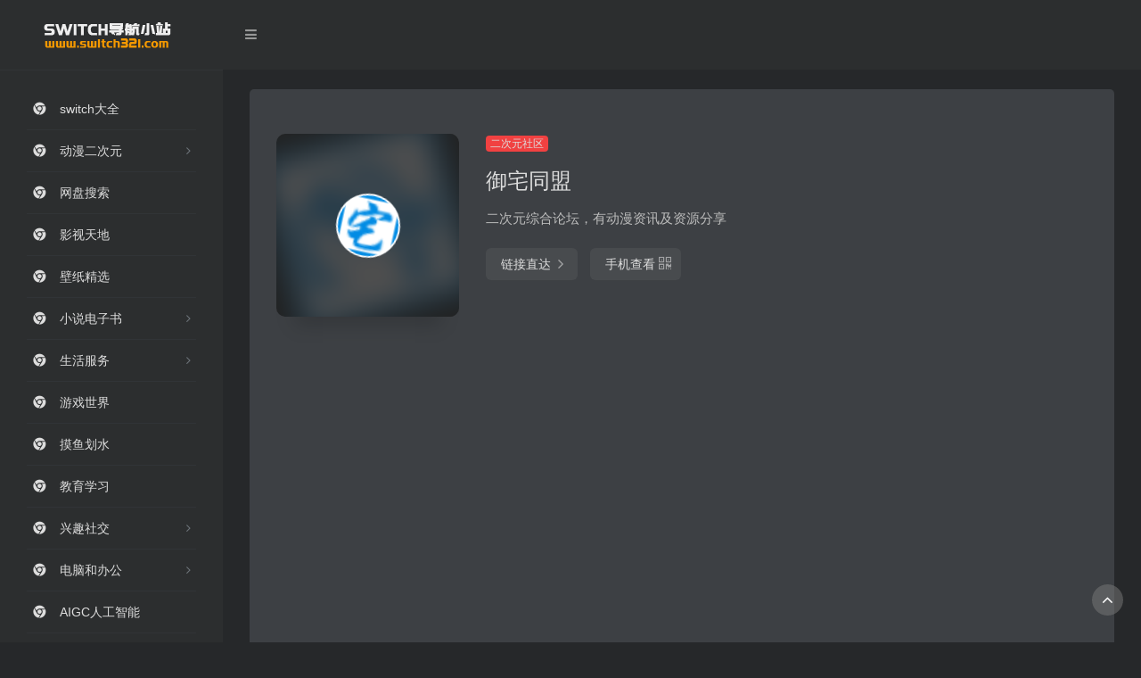

--- FILE ---
content_type: text/html; charset=UTF-8
request_url: https://www.switch321.com/sites/78.html
body_size: 4493
content:
<!DOCTYPE html>
<html lang="zh-CN">
<head>
<meta charset="UTF-8">
<meta name="viewport" content="width=device-width, initial-scale=1.0, minimum-scale=1.0, maximum-scale=1.0, user-scalable=no">
<title>御宅同盟 | SWITCH导航小站</title>
<meta name="theme-color" content="#2C2E2F" />
<meta name="keywords" content="">
<meta name="description" content="">
<meta property="og:type" content="article">
<meta property="og:url" content="https://www.switch321.com">
<meta property="og:title" content="">
<meta property="og:description" content="">
<meta property="og:image" content="https://www.switch321.com/wp-content/themes/WebStack-1.1620/screenshot.jpg">
<meta property="og:site_name" content="">
<link rel="shortcut icon" href="http://www.switch321.com/wp-content/themes/WebStack-1.1620/images/favicon.png">
<link rel="apple-touch-icon" href="http://www.switch321.com/wp-content/themes/WebStack-1.1620/images/app-ico.png">
<link rel='stylesheet' id='font-awesome-css'  href='https://www.switch321.com/wp-content/themes/WebStack-1.1620/css/font-awesome.min.css?ver=1.1620' type='text/css' media='all' />
<link rel='stylesheet' id='bootstrap-css'  href='https://www.switch321.com/wp-content/themes/WebStack-1.1620/css/bootstrap.css?ver=1.1620' type='text/css' media='all' />
<link rel='stylesheet' id='nav-css'  href='https://www.switch321.com/wp-content/themes/WebStack-1.1620/css/nav.css?ver=1.1620' type='text/css' media='all' />
<script type='text/javascript' src='https://www.switch321.com/wp-content/themes/WebStack-1.1620/js/jquery-1.11.1.min.js?ver=1.1620' id='jquery-js'></script>
<link rel="https://api.w.org/" href="https://www.switch321.com/wp-json/" /><meta name="generator" content="Site Kit by Google 1.71.0" /></head> 
 <body class="page-body black">
    <div class="page-container">
      

<div class="sidebar-menu toggle-others fixed">
            <div class="sidebar-menu-inner">
                <header class="logo-env">
                    <!-- logo -->
                    <div class="logo">
                        <a href="https://www.switch321.com" class="logo-expanded">
                            <img src="http://www.switch321.com/wp-content/themes/WebStack-1.1620/images/logo@2x.png" height="40" alt="SWITCH导航小站" />
                        </a>
                        <a href="https://www.switch321.com" class="logo-collapsed">
                            <img src="http://www.switch321.com/wp-content/themes/WebStack-1.1620/images/logo-collapsed@2x.png" height="40" alt="SWITCH导航小站">
                        </a>
                    </div>
                    <div class="mobile-menu-toggle visible-xs">
                        <a href="#" data-toggle="mobile-menu">
                            <i class="fa fa-bars"></i>
                        </a>
                    </div>
                </header>
                <ul id="main-menu" class="main-menu">
                                        <li>
                            <a href="https://www.switch321.com/#switch大全" class="smooth">
                                <i class="fa fa-chrome fa-fw"></i>
                                <span class="title">switch大全</span>
                            </a>
                        </li> 
                                                <li>
                            <a>
                                <i class="fa fa-chrome fa-fw"></i>
                                <span class="title">动漫二次元</span>
                            </a>
                            <ul>
                                
                                <li>
                                    <a href="https://www.switch321.com/#漫画世界" class="smooth">漫画世界</a>
                                </li>
                                
                                <li>
                                    <a href="https://www.switch321.com/#动漫弹幕" class="smooth">动漫弹幕</a>
                                </li>
                                
                                <li>
                                    <a href="https://www.switch321.com/#二次元社区" class="smooth">二次元社区</a>
                                </li>
                                
                                <li>
                                    <a href="https://www.switch321.com/#动漫插画" class="smooth">动漫插画</a>
                                </li>
                                
                                <li>
                                    <a href="https://www.switch321.com/#轻小说" class="smooth">轻小说</a>
                                </li>
                                                            </ul>
                        </li>
                                            <li>
                            <a href="https://www.switch321.com/#网盘搜索" class="smooth">
                                <i class="fa fa-chrome fa-fw"></i>
                                <span class="title">网盘搜索</span>
                            </a>
                        </li> 
                                                <li>
                            <a href="https://www.switch321.com/#影视天地" class="smooth">
                                <i class="fa fa-chrome fa-fw"></i>
                                <span class="title">影视天地</span>
                            </a>
                        </li> 
                                                <li>
                            <a href="https://www.switch321.com/#壁纸精选" class="smooth">
                                <i class="fa fa-chrome fa-fw"></i>
                                <span class="title">壁纸精选</span>
                            </a>
                        </li> 
                                                <li>
                            <a>
                                <i class="fa fa-chrome fa-fw"></i>
                                <span class="title">小说电子书</span>
                            </a>
                            <ul>
                                
                                <li>
                                    <a href="https://www.switch321.com/#电子书" class="smooth">电子书</a>
                                </li>
                                
                                <li>
                                    <a href="https://www.switch321.com/#小说阅读" class="smooth">小说阅读</a>
                                </li>
                                                            </ul>
                        </li>
                                            <li>
                            <a>
                                <i class="fa fa-chrome fa-fw"></i>
                                <span class="title">生活服务</span>
                            </a>
                            <ul>
                                
                                <li>
                                    <a href="https://www.switch321.com/#常用查询" class="smooth">常用查询</a>
                                </li>
                                
                                <li>
                                    <a href="https://www.switch321.com/#购物" class="smooth">购物</a>
                                </li>
                                
                                <li>
                                    <a href="https://www.switch321.com/#邮箱" class="smooth">邮箱</a>
                                </li>
                                
                                <li>
                                    <a href="https://www.switch321.com/#招聘" class="smooth">招聘</a>
                                </li>
                                                            </ul>
                        </li>
                                            <li>
                            <a href="https://www.switch321.com/#游戏世界" class="smooth">
                                <i class="fa fa-chrome fa-fw"></i>
                                <span class="title">游戏世界</span>
                            </a>
                        </li> 
                                                <li>
                            <a href="https://www.switch321.com/#摸鱼划水" class="smooth">
                                <i class="fa fa-chrome fa-fw"></i>
                                <span class="title">摸鱼划水</span>
                            </a>
                        </li> 
                                                <li>
                            <a href="https://www.switch321.com/#教育学习" class="smooth">
                                <i class="fa fa-chrome fa-fw"></i>
                                <span class="title">教育学习</span>
                            </a>
                        </li> 
                                                <li>
                            <a>
                                <i class="fa fa-chrome fa-fw"></i>
                                <span class="title">兴趣社交</span>
                            </a>
                            <ul>
                                
                                <li>
                                    <a href="https://www.switch321.com/#社交群组" class="smooth">社交群组</a>
                                </li>
                                
                                <li>
                                    <a href="https://www.switch321.com/#电子迷" class="smooth">电子迷</a>
                                </li>
                                
                                <li>
                                    <a href="https://www.switch321.com/#基础建设" class="smooth">基础建设</a>
                                </li>
                                                            </ul>
                        </li>
                                            <li>
                            <a>
                                <i class="fa fa-chrome fa-fw"></i>
                                <span class="title">电脑和办公</span>
                            </a>
                            <ul>
                                
                                <li>
                                    <a href="https://www.switch321.com/#电脑技术" class="smooth">电脑技术</a>
                                </li>
                                
                                <li>
                                    <a href="https://www.switch321.com/#平面设计" class="smooth">平面设计</a>
                                </li>
                                
                                <li>
                                    <a href="https://www.switch321.com/#办公工具" class="smooth">办公工具</a>
                                </li>
                                                            </ul>
                        </li>
                                            <li>
                            <a href="https://www.switch321.com/#AIGC人工智能" class="smooth">
                                <i class="fa fa-chrome fa-fw"></i>
                                <span class="title">AIGC人工智能</span>
                            </a>
                        </li> 
                         

                    <li class="submit-tag">
                    <div class="menu"><ul>
<li class="page_item page-item-2"><a href="https://www.switch321.com/sample-page">示例页面</a></li>
</ul></div>
                    </li>
                </ul>
            </div>
        </div><div class="main-content page">
    
<nav class="navbar user-info-navbar" role="navigation">
    <div class="navbar-content">
      <ul class="user-info-menu left-links list-inline list-unstyled">
        <li class="hidden-xs">
            <a href="#" data-toggle="sidebar">
                <i class="fa fa-bars"></i>
            </a>
        </li>
        <!-- 天气 -->
        <li>
          <div id="he-plugin-simple"></div>
          <iframe allowtransparency="true" frameborder="0" width="317" height="28" scrolling="no" src="//tianqi.2345.com/plugin/widget/index.htm?s=3&z=1&t=1&v=0&d=1&bd=0&k=000000&f=808080&ltf=009944&htf=cc0000&q=1&e=1&a=1&c=54511&w=317&h=28&align=left"></iframe>
        </li>
        <!-- 天气 end -->
      </ul>
    </div>
</nav>
    <div class="container">
	    <div class="row mt-5 mt-sm-0">
	    	<div class="col-12 mx-auto">
                <div class="panel panel-default"> 
                    <div class="panel-body my-4 ">
                                            <div class="row">
	    					<div class="col-12 col-sm-4 col-lg-3">
                                                                <div class="siteico">
                                    <div class="blur blur-layer" style="background: transparent url(http://www.switch321.com/wp-content/uploads/2022/04/favicon-10.ico) no-repeat center center;-webkit-background-size: cover;-moz-background-size: cover;-o-background-size: cover;background-size: cover;animation: rotate 30s linear infinite;"></div>
                                    <img class="img-cover" src="http://www.switch321.com/wp-content/uploads/2022/04/favicon-10.ico" alt="御宅同盟" title="御宅同盟">
                                </div>
	    					</div>
	    					<div class="col-12 col-sm-8 col-lg-5 mt-4 mt-md-0">
	    						<div class="site-body p-xl-4">
                                     <a class='btn-cat' href='https://www.switch321.com/favorites/%e4%ba%8c%e6%ac%a1%e5%85%83%e7%a4%be%e5%8c%ba'>二次元社区</a>                                    <div class="site-name h3">御宅同盟</div>
                                    <div class="mt-2">
                                
	    									<p>二次元综合论坛，有动漫资讯及资源分享</p>
                                         	    								<div class="site-go mt-3">
                                        	    								<a style="margin-right: 10px;" href="https://bbs2.acg-moe.com/" title="御宅同盟" target="_blank" class="btn btn-arrow"><span>链接直达<i class="fa fa-angle-right"></i></span></a>
                                                                                <a href="javascript:" class="btn btn-arrow"  data-toggle="tooltip" data-placement="bottom" title="" data-html="true" data-original-title="<img src='//api.qrserver.com/v1/create-qr-code/?size=150x150&margin=10&data=https://bbs2.acg-moe.com/' width='150'>"><span>手机查看<i class="fa fa-qrcode"></i></span></a>
	    								</div>
	    							</div>

	    						</div>
	    					</div>
                            <div class="col-12 col-sm-12 col-lg-4 mt-4 mt-lg-0">
                                
                                <div class="ad ad-right"><script async src="https://pagead2.googlesyndication.com/pagead/js/adsbygoogle.js?client=ca-pub-0754633738777500"
     crossorigin="anonymous"></script>
<!-- switch321 -->
<ins class="adsbygoogle"
     style="display:block"
     data-ad-client="ca-pub-0754633738777500"
     data-ad-slot="3127214843"
     data-ad-format="auto"
     data-full-width-responsive="true"></ins>
<script>
     (adsbygoogle = window.adsbygoogle || []).push({});
</script></div>                                
                            </div>
                        </div>
                        <div class="mt-4 pt-4 border-top">
                            二次元综合论坛，有动漫资讯及资源分享
                        </div>
                                        </div>
                                        </div>

                <h4 class="text-gray mt-4"><i class="icon-io-tag" style="margin-right: 27px;" id="相关导航"></i>相关导航</h4>
                <div class="row" style="margin-bottom: 8.5rem;"> 
                                                    <div class="xe-card col-sm-6 col-md-4 ">
                                
                        <a href="https://www.switch321.com/sites/82.html" target="_blank" class="xe-widget xe-conversations box2 label-info" data-toggle="tooltip" data-placement="bottom"  title="https://stage1st.com/2b/">
                <div class="xe-comment-entry">
                    <div class="xe-user-img">
                                                <img class="img-circle lazy" src="http://www.switch321.com/wp-content/uploads/2022/04/捕获14.jpg" onerror="javascript:this.src='https://www.switch321.com/wp-content/themes/WebStack-1.1620/images/favicon.png'" width="40">
                                            </div>
                    <div class="xe-comment">
                        <div class="xe-user-name overflowClip_1">
                            <strong>stage1游戏动漫论坛</strong>
                        </div>
                        <p class="overflowClip_1">简称S1，号称华语第三大论坛，事实上也差不多，在动漫、游戏、灌水方面讨论热度、深度名列前茅，推荐！</p>
                    </div>
                </div>
            </a>
            
                                </div>
                                                            <div class="xe-card col-sm-6 col-md-4 ">
                                
                        <a href="https://www.switch321.com/sites/398.html" target="_blank" class="xe-widget xe-conversations box2 label-info" data-toggle="tooltip" data-placement="bottom"  title="https://bbs.78dm.net/">
                <div class="xe-comment-entry">
                    <div class="xe-user-img">
                                                <img class="img-circle lazy" src="http://www.switch321.com/wp-content/uploads/2022/04/favicon-117.ico" onerror="javascript:this.src='https://www.switch321.com/wp-content/themes/WebStack-1.1620/images/favicon.png'" width="40">
                                            </div>
                    <div class="xe-comment">
                        <div class="xe-user-name overflowClip_1">
                            <strong>78动漫模型论坛</strong>
                        </div>
                        <p class="overflowClip_1">动漫周边模型玩具DIY、购买交流社区</p>
                    </div>
                </div>
            </a>
            
                                </div>
                                                            <div class="xe-card col-sm-6 col-md-4 ">
                                
                        <a href="https://www.switch321.com/sites/80.html" target="_blank" class="xe-widget xe-conversations box2 label-info" data-toggle="tooltip" data-placement="bottom"  title="https://www.comicat.org/">
                <div class="xe-comment-entry">
                    <div class="xe-user-img">
                                                <img class="img-circle lazy" src="https://www.switch321.com/wp-content/uploads/2025/10/comicat3.ico" onerror="javascript:this.src='https://www.switch321.com/wp-content/themes/WebStack-1.1620/images/favicon.png'" width="40">
                                            </div>
                    <div class="xe-comment">
                        <div class="xe-user-name overflowClip_1">
                            <strong>漫猫动漫</strong>
                        </div>
                        <p class="overflowClip_1">动画、音乐资源整合站，更新及时，需要手动嵌入第三方辅助脚本（很简单的），才能方便的下载磁链、种子。</p>
                    </div>
                </div>
            </a>
            
                                </div>
                                                            <div class="xe-card col-sm-6 col-md-4 ">
                                
                        <a href="https://www.switch321.com/sites/443.html" target="_blank" class="xe-widget xe-conversations box2 label-info" data-toggle="tooltip" data-placement="bottom"  title="https://bcy.net/">
                <div class="xe-comment-entry">
                    <div class="xe-user-img">
                                                <img class="img-circle lazy" src="http://www.switch321.com/wp-content/uploads/2022/04/favicon-131.ico" onerror="javascript:this.src='https://www.switch321.com/wp-content/themes/WebStack-1.1620/images/favicon.png'" width="40">
                                            </div>
                    <div class="xe-comment">
                        <div class="xe-user-name overflowClip_1">
                            <strong>半次元</strong>
                        </div>
                        <p class="overflowClip_1">二次元爱好者社区</p>
                    </div>
                </div>
            </a>
            
                                </div>
                                                            <div class="xe-card col-sm-6 col-md-4 ">
                                
                        <a href="https://www.switch321.com/sites/86.html" target="_blank" class="xe-widget xe-conversations box2 label-info" data-toggle="tooltip" data-placement="bottom"  title="http://www.otomedream.com/">
                <div class="xe-comment-entry">
                    <div class="xe-user-img">
                                                <img class="img-circle lazy" src="http://www.switch321.com/wp-content/uploads/2022/04/favicon-13.ico" onerror="javascript:this.src='https://www.switch321.com/wp-content/themes/WebStack-1.1620/images/favicon.png'" width="40">
                                            </div>
                    <div class="xe-comment">
                        <div class="xe-user-name overflowClip_1">
                            <strong>翼の夢</strong>
                        </div>
                        <p class="overflowClip_1">动漫、少女漫画、乙女游戏交流社区</p>
                    </div>
                </div>
            </a>
            
                                </div>
                                                            <div class="xe-card col-sm-6 col-md-4 ">
                                
                        <a href="https://www.switch321.com/sites/377.html" target="_blank" class="xe-widget xe-conversations box2 label-info" data-toggle="tooltip" data-placement="bottom"  title="https://www.tsdm39.net/">
                <div class="xe-comment-entry">
                    <div class="xe-user-img">
                                                <img class="img-circle lazy" src="http://www.switch321.com/wp-content/uploads/2022/04/favicon-107.ico" onerror="javascript:this.src='https://www.switch321.com/wp-content/themes/WebStack-1.1620/images/favicon.png'" width="40">
                                            </div>
                    <div class="xe-comment">
                        <div class="xe-user-name overflowClip_1">
                            <strong>天使动漫</strong>
                        </div>
                        <p class="overflowClip_1">轻松聊动漫的社区</p>
                    </div>
                </div>
            </a>
            
                                </div>
                                            </div>
                <br /> 

	    	</div>
        
        <div class="ad ad-footer"><script async src="https://pagead2.googlesyndication.com/pagead/js/adsbygoogle.js?client=ca-pub-0754633738777500"
     crossorigin="anonymous"></script>
<!-- switch321dibu -->
<ins class="adsbygoogle"
     style="display:block"
     data-ad-client="ca-pub-0754633738777500"
     data-ad-slot="1075766570"
     data-ad-format="auto"
     data-full-width-responsive="true"></ins>
<script>
     (adsbygoogle = window.adsbygoogle || []).push({});
</script></div>        
        </div>
        
    </div>
            <footer class="main-footer sticky footer-type-1">
                <div class="go-up">
                    <a href="#" rel="go-top">
                        <i class="fa fa-angle-up"></i>
                    </a>
                </div>
                <div class="footer-inner">
                    <div class="footer-text">
                        Copyright © 2026 SWITCH导航小站 &nbsp;www.switch321.com&nbsp;<a href="https://beian.miit.gov.cn/" target="_blank">冀ICP备2022003411号-2</a>                        &nbsp;&nbsp;&nbsp;&nbsp;&nbsp;&nbsp;&nbsp;&nbsp;Design by <a href="http://webstack.cc" target="_blank"><strong>Webstack</strong></a>&nbsp;&nbsp;Modify by <a href="https://www.iotheme.cn" target="_blank"><strong>一为</strong></a>
<script>
var _hmt = _hmt || [];
(function() {
  var hm = document.createElement("script");
  hm.src = "https://hm.baidu.com/hm.js?264badaa610d447f6dd86433881361f4";
  var s = document.getElementsByTagName("script")[0]; 
  s.parentNode.insertBefore(hm, s);
})();
</script>
                    </div>
                </div>
            </footer>
        </div>
    </div>
<script type='text/javascript' src='https://www.switch321.com/wp-content/themes/WebStack-1.1620/js/bootstrap.min.js?ver=1.1620' id='bootstrap-js'></script>
<script type='text/javascript' src='https://www.switch321.com/wp-content/themes/WebStack-1.1620/js/TweenMax.min.js?ver=1.1620' id='TweenMax-js'></script>
<script type='text/javascript' id='appjs-js-extra'>
/* <![CDATA[ */
var theme = {"ajaxurl":"https:\/\/www.switch321.com\/wp-admin\/admin-ajax.php","addico":"https:\/\/www.switch321.com\/wp-content\/themes\/WebStack-1.1620\/images\/add.png","version":"1.1620"};
/* ]]> */
</script>
<script type='text/javascript' src='https://www.switch321.com/wp-content/themes/WebStack-1.1620/js/app.js?ver=1.1620' id='appjs-js'></script>
<script type='text/javascript' src='https://www.switch321.com/wp-includes/js/comment-reply.min.js?ver=5.5.17' id='comment-reply-js'></script>
<!-- 自定义代码 -->
<!-- end 自定义代码 -->
</body>
</html>

--- FILE ---
content_type: text/html; charset=utf-8
request_url: https://www.google.com/recaptcha/api2/aframe
body_size: 267
content:
<!DOCTYPE HTML><html><head><meta http-equiv="content-type" content="text/html; charset=UTF-8"></head><body><script nonce="Zu5JzAjexMB176zkKcocUw">/** Anti-fraud and anti-abuse applications only. See google.com/recaptcha */ try{var clients={'sodar':'https://pagead2.googlesyndication.com/pagead/sodar?'};window.addEventListener("message",function(a){try{if(a.source===window.parent){var b=JSON.parse(a.data);var c=clients[b['id']];if(c){var d=document.createElement('img');d.src=c+b['params']+'&rc='+(localStorage.getItem("rc::a")?sessionStorage.getItem("rc::b"):"");window.document.body.appendChild(d);sessionStorage.setItem("rc::e",parseInt(sessionStorage.getItem("rc::e")||0)+1);localStorage.setItem("rc::h",'1769033019637');}}}catch(b){}});window.parent.postMessage("_grecaptcha_ready", "*");}catch(b){}</script></body></html>

--- FILE ---
content_type: text/css
request_url: https://www.switch321.com/wp-content/themes/WebStack-1.1620/css/nav.css?ver=1.1620
body_size: 7710
content:
/*
 * Theme Name:WebStack
 * Theme URI:https://www.iotheme.cn/
 */
body{background-color:#f9f9f9}a{color:#282828;outline:0 !important}p{color:#878888}html,body{height:100%;margin:0;padding:0;border:0}
a:hover,a:focus{color:#232323;text-decoration:none}
.box2{height:72px;border-radius:4px;padding:0px 30px 0px 30px;background-color:#fff;border-radius:4px;border:1px solid #e4ecf3;-webkit-transition:all 0.3s ease;-moz-transition:all 0.3s ease;-o-transition:all 0.3s ease;transition:all 0.3s ease}
.box2:hover{transform:translateY(-6px);-webkit-transform:translateY(-6px);-moz-transform:translateY(-6px);box-shadow:0 26px 40px -24px rgba(0,36,100,.3);-webkit-box-shadow:0 26px 40px -24px rgba(0,36,100,.3);-moz-box-shadow:0 26px 40px -24px rgba(0,36,100,.3);-webkit-transition:all 0.3s ease;-moz-transition:all 0.3s ease;-o-transition:all 0.3s ease;transition:all 0.3s ease}
.ps-container .ps-scrollbar-x-rail{position:absolute;bottom:3px;height:5px;zoom:1;filter:alpha(opacity=0);-webkit-opacity:0;-moz-opacity:0;opacity:0;-webkit-transition:background-color .2s linear,opacity .2s linear;-moz-transition:background-color .2s linear,opacity .2s linear;-o-transition:background-color .2s linear,opacity .2s linear;transition:background-color .2s linear,opacity .2s linear}
.ps-container:hover .ps-scrollbar-x-rail,.ps-container.hover .ps-scrollbar-x-rail{zoom:1;filter:alpha(opacity=60);-webkit-opacity:.6;-moz-opacity:.6;opacity:.6}
.ps-container .ps-scrollbar-x-rail:hover,.ps-container .ps-scrollbar-x-rail.hover{background-color:rgba(255,255,255,.5)}
.ps-container .ps-scrollbar-x-rail.in-scrolling{background-color:rgba(255,255,255,.9)}
.ps-container .ps-scrollbar-y-rail{position:absolute;right:2px;width:5px;zoom:1;filter:alpha(opacity=0);-webkit-opacity:0;-moz-opacity:0;opacity:0;-webkit-transition:background-color .2s linear,opacity .2s linear;-moz-transition:background-color .2s linear,opacity .2s linear;-o-transition:background-color .2s linear,opacity .2s linear;transition:background-color .2s linear,opacity .2s linear}
.ps-container:hover .ps-scrollbar-y-rail,.ps-container.hover .ps-scrollbar-y-rail{zoom:1;filter:alpha(opacity=60);-webkit-opacity:.6;-moz-opacity:.6;opacity:.6}
.ps-container .ps-scrollbar-y-rail:hover,.ps-container .ps-scrollbar-y-rail.hover{background-color:rgba(255,255,255,.5)}
.ps-container .ps-scrollbar-y-rail.in-scrolling{background-color:#eee;zoom:1;filter:alpha(opacity=90);-webkit-opacity:.9;-moz-opacity:.9;opacity:.9}
.ps-container .ps-scrollbar-x{position:absolute;bottom:0;height:5px;background-color:#aaa;-o-transition:background-color .2s linear;-webkit-transition:background-color .2s linear;-moz-transition:background-color .2s linear;transition:background-color .2s linear}
.ps-container.ie6 .ps-scrollbar-x{font-size:0}.ps-container .ps-scrollbar-x-rail:hover .ps-scrollbar-x,.ps-container .ps-scrollbar-x-rail.hover .ps-scrollbar-x{background-color:#999}
.ps-container .ps-scrollbar-y{position:absolute;right:0;width:5px;background-color:#aaa;-webkit-transition:background-color .2s linear;-moz-transition:background-color .2s linear;-o-transition:background-color .2s linear;transition:background-color .2s linear}
.ps-container.ie6 .ps-scrollbar-y{font-size:0}.ps-container .ps-scrollbar-y-rail:hover .ps-scrollbar-y,.ps-container .ps-scrollbar-y-rail.hover .ps-scrollbar-y{background-color:#fafafa}
.ps-container.ie .ps-scrollbar-x,.ps-container.ie .ps-scrollbar-y{visibility:hidden}
.ps-container.ie:hover .ps-scrollbar-x,.ps-container.ie:hover .ps-scrollbar-y,.ps-container.ie.hover .ps-scrollbar-x,.ps-container.ie.hover .ps-scrollbar-y{visibility:visible}
.xe-comment-entry img{float:left;display:block;background:rgba(136,136,136,.15);margin-right:10px}
.xe-comment p{margin-bottom:0px}
.overflowClip_1{overflow:hidden;-o-text-overflow:ellipsis;text-overflow:ellipsis;word-break:break-all;display:-webkit-box!important;-webkit-line-clamp:1;-webkit-box-orient:vertical}
.overflowClip_2{overflow:hidden;-o-text-overflow:ellipsis;text-overflow:ellipsis;word-break:break-all;display:-webkit-box!important;-webkit-line-clamp:2;-webkit-box-orient:vertical}
.overflowClip_1{overflow:hidden;text-overflow:ellipsis;white-space:nowrap;display:block!important}
.submit-tag{margin-top:50px}
.xe-card{position:relative;height:72px;margin:20px 0 0 0}
.xe-widget{position:relative}
.xe-widget.xe-conversations{position:absolute;background:#fff;margin-bottom:0px;padding:15px;left:0;right:0;margin:0 15px}
.transall,.sidebar-menu .main-menu a,.navbar.horizontal-menu .navbar-inner .navbar-brand a[data-toggle=settings-pane],.navbar.horizontal-menu .navbar-inner .navbar-brand a[data-toggle=settings-pane] i,.user-info-navbar .user-info-menu>li>a,.footer-sticked-chat .chat-conversations>li .chat-user,.footer-sticked-chat .chat-conversations>li.open .conversation-window,.footer-sticked-chat .chat-conversations>li.browse-more .other-conversations-list li a span,.breadcrumb.auto-hidden li a,.icon-collection .fontawesome-icon-list .fa-hover .icon-str>i,.icon-collection .fontawesome-icon-list .fa-hover .icon-str>span{-webkit-transition:all 220ms ease-in-out;-moz-transition:all 220ms ease-in-out;-o-transition:all 220ms ease-in-out;transition:all 220ms ease-in-out}
.clearfix:before,.clearfix:after,.page-container .main-content .page-title:before,.page-container .main-content .page-title:after,.sidebar-menu .logo-env:before,.sidebar-menu .logo-env:after,.navbar.horizontal-menu .navbar-inner:before,.navbar.horizontal-menu .navbar-inner:after,footer.main-footer .footer-inner:before,footer.main-footer .footer-inner:after,.user-info-navbar .user-info-menu>li .dropdown-menu>.external a:before,.user-info-navbar .user-info-menu>li .dropdown-menu>.external a:after,#chat .chat-conversation .conversation-body>li:before,#chat .chat-conversation .conversation-body>li:after,.panel .panel-heading:before,.panel .panel-heading:after,.breadcrumb.auto-hidden:before,.breadcrumb.auto-hidden:after,.dataTables_wrapper .dataTables_length:before,.dataTables_wrapper .dataTables_length:after,.dataTables_wrapper .dataTables_filter:before,.dataTables_wrapper .dataTables_filter:after,.dataTables_wrapper .DTTT_container:before,.dataTables_wrapper .DTTT_container:after,.skin-color-palette:before,.skin-color-palette:after,.icon-collection .fontawesome-icon-list:before,.icon-collection .fontawesome-icon-list:after,.icon-collection .fontawesome-icon-list .fa-hover .icon-str:before,.icon-collection .fontawesome-icon-list .fa-hover .icon-str:after,.highlights li:before,.highlights li:after,.navbar.horizontal-menu .navbar-inner>.nav>li .dropdown-menu>.external a:before,.navbar.horizontal-menu .navbar-inner>.nav>li .dropdown-menu>.external a:after{content:" ";display:table}
.clearfix:after,.page-container .main-content .page-title:after,.sidebar-menu .logo-env:after,.navbar.horizontal-menu .navbar-inner:after,footer.main-footer .footer-inner:after,.user-info-navbar .user-info-menu>li .dropdown-menu>.external a:after,#chat .chat-conversation .conversation-body>li:after,.panel .panel-heading:after,.breadcrumb.auto-hidden:after,.dataTables_wrapper .dataTables_length:after,.dataTables_wrapper .dataTables_filter:after,.dataTables_wrapper .DTTT_container:after,.skin-color-palette:after,.icon-collection .fontawesome-icon-list:after,.icon-collection .fontawesome-icon-list .fa-hover .icon-str:after,.highlights li:after,.navbar.horizontal-menu .navbar-inner>.nav>li .dropdown-menu>.external a:after{clear:both}
.page-container .main-content{display:table-cell;position:relative;z-index:1;padding:30px;padding-bottom:0;vertical-align:top;word-break:break-word;width:100%;-webkit-transition:opacity 100ms ease-in-out;-moz-transition:opacity 100ms ease-in-out;-o-transition:opacity 100ms ease-in-out;transition:opacity 100ms ease-in-out}
.page-container{display:table;width:100%;height:100%;vertical-align:top;border-collapse:collapse;border-spacing:0;table-layout:fixed}
.page-container .main-content:hover{z-index:15}
.page .panel p,.page .comments-area p{font-size:15px;line-height:1.8}
.sidebar-menu{display:table-cell;position:relative;width:250px;background:#2c2e2f;z-index:1}
.sidebar-menu .logo-env{padding:19px 30px;border-bottom:1px solid #313437}
.sidebar-menu .logo-env .logo{float:left}
.sidebar-menu .logo-env .logo .logo-collapsed{display:none}
.sidebar-menu .main-menu{padding:0 30px;margin-top:20px;margin-bottom:20px;list-style:none}
.navbar.horizontal-menu .navbar-inner>.nav.navbar-mobile{display:none}
.navbar .navbar-content{position:absolute;background:#fff;width:100%;box-shadow:0 5px 20px rgba(0,0,0,.05);padding-bottom:1px}
@media screen and (max-width:767px){.sidebar-menu .main-menu{margin-top:10px;margin-bottom:10px}
}
footer.main-footer .go-up{width:45px;float:right;position:fixed;right:10px;bottom:30px;z-index:10;margin:0;padding:0;list-style:none}
footer.main-footer .go-up a{display:inline-block;width:35px;height:35px;text-align:center;border-radius:50%;background:rgba(123,123,123,.50);color:#fff;font-size:20px;line-height:35px;padding:0}
footer.main-footer .go-up a:hover{background-color:rgba(44,46,47,.1)}footer.main-footer.footer-type-2{background-color:#252729;border-top:0;color:#fff}
.sidebar-menu .main-menu li.active>a{color:#fff}.sidebar-menu .main-menu li.has-sub>a:before{position:relative;display:inline-block;font-family:FontAwesome;content:'\f107';float:right;color:#6d747a;margin-left:10px;-webkit-transform:rotate(-90deg);-moz-transform:rotate(-90deg);-o-transform:rotate(-90deg);-ms-transform:rotate(-90deg);transform:rotate(-90deg);-webkit-transition:all 150ms ease-in-out;-moz-transition:all 150ms ease-in-out;-o-transition:all 150ms ease-in-out;transition:all 150ms ease-in-out}
.sidebar-menu .main-menu li.has-sub.opened>a:before,.sidebar-menu .main-menu li.has-sub.expanded>a:before{-webkit-transform:rotate(0);-moz-transform:rotate(0);-o-transform:rotate(0);-ms-transform:rotate(0);transform:rotate(0)}
.sidebar-menu .main-menu a{color:#979898;text-decoration:none;display:block;padding:13px 5px;border-bottom:1px solid #313437}
.sidebar-menu .main-menu a>i{display:inline-block;margin-right:10px}
.sidebar-menu .main-menu a>i+span{padding-right:10px}
.sidebar-menu .main-menu a>span{display:inline-block}
.sidebar-menu .main-menu a:hover{color:#fff}
.sidebar-menu.fixed{height:100%}
.sidebar-menu.fixed .sidebar-menu-inner{position:fixed;left:0;top:0;bottom:0;width:inherit;overflow:hidden}
.sidebar-menu .main-menu ul{display:none;margin:0;padding:0;overflow:hidden;list-style:none}
.sidebar-menu .main-menu ul li{position:relative}
@media screen and (min-width:768px){.sidebar-menu .main-menu ul li.is-hidden{left:-20px;zoom:1;filter:alpha(opacity=0);-webkit-opacity:0;-moz-opacity:0;opacity:0}
}.sidebar-menu .main-menu ul li.is-shown{left:0;zoom:1;filter:alpha(opacity=100);-webkit-opacity:1;-moz-opacity:1;opacity:1;-webkit-transition:all 200ms ease-in-out;-moz-transition:all 200ms ease-in-out;-o-transition:all 200ms ease-in-out;transition:all 200ms ease-in-out}
.sidebar-menu .main-menu ul li.is-shown+.is-shown{-webkit-transition-delay:80ms;-moz-transition-delay:80ms;-o-transition-delay:80ms;transition-delay:80ms}
.sidebar-menu .main-menu ul li.is-shown+.is-shown+.is-shown{-webkit-transition-delay:120ms;-moz-transition-delay:120ms;-o-transition-delay:120ms;transition-delay:120ms}
.sidebar-menu .main-menu ul li.is-shown+.is-shown+.is-shown+.is-shown{-webkit-transition-delay:160ms;-moz-transition-delay:160ms;-o-transition-delay:160ms;transition-delay:160ms}
.sidebar-menu .main-menu ul li.is-shown+.is-shown+.is-shown+.is-shown+.is-shown{-webkit-transition-delay:200ms;-moz-transition-delay:200ms;-o-transition-delay:200ms;transition-delay:200ms}
.sidebar-menu .main-menu ul li.is-shown+.is-shown+.is-shown+.is-shown+.is-shown+.is-shown{-webkit-transition-delay:240ms;-moz-transition-delay:240ms;-o-transition-delay:240ms;transition-delay:240ms}
.sidebar-menu .main-menu ul li.is-shown+.is-shown+.is-shown+.is-shown+.is-shown+.is-shown+.is-shown{-webkit-transition-delay:280ms;-moz-transition-delay:280ms;-o-transition-delay:280ms;transition-delay:280ms}
.sidebar-menu .main-menu ul li.is-shown+.is-shown+.is-shown+.is-shown+.is-shown+.is-shown+.is-shown+.is-shown{-webkit-transition-delay:320ms;-moz-transition-delay:320ms;-o-transition-delay:320ms;transition-delay:320ms}
.sidebar-menu .main-menu ul li.is-shown+.is-shown+.is-shown+.is-shown+.is-shown+.is-shown+.is-shown+.is-shown+.is-shown{-webkit-transition-delay:360ms;-moz-transition-delay:360ms;-o-transition-delay:360ms;transition-delay:360ms}
.sidebar-menu .main-menu ul li.is-shown+.is-shown+.is-shown+.is-shown+.is-shown+.is-shown+.is-shown+.is-shown+.is-shown+.is-shown{-webkit-transition-delay:400ms;-moz-transition-delay:400ms;-o-transition-delay:400ms;transition-delay:400ms}
.sidebar-menu .main-menu ul li.is-shown+.is-shown+.is-shown+.is-shown+.is-shown+.is-shown+.is-shown+.is-shown+.is-shown+.is-shown+.is-shown{-webkit-transition-delay:440ms;-moz-transition-delay:440ms;-o-transition-delay:440ms;transition-delay:440ms}
.sidebar-menu .main-menu ul li.hidden-item{visibility:hidden;zoom:1;filter:alpha(opacity=0);-webkit-opacity:0;-moz-opacity:0;opacity:0;-webkit-transition:all 250ms ease-in-out;-moz-transition:all 250ms ease-in-out;-o-transition:all 250ms ease-in-out;transition:all 250ms ease-in-out}
.sidebar-menu .main-menu ul li a{padding-left:35px}.sidebar-menu .main-menu ul li ul li a{padding-left:60px}
.sidebar-menu .main-menu ul li ul li ul li a{padding-left:85px}.sidebar-menu .main-menu ul li ul li ul li ul li a{padding-left:110px}
@media screen and (min-width:768px){.sidebar-menu.collapsed{width:80px;z-index:10;overflow:visible}
.sidebar-menu.collapsed .hidden-collapsed{display:none !important}
.sidebar-menu.collapsed+.main-content .user-info-navbar .user-info-menu a[data-toggle=sidebar]{color:#606161}
.sidebar-menu.collapsed+.main-content .main-footer{left:80px}
.sidebar-menu.collapsed .sidebar-menu-inner{overflow:visible;position:fixed}
.sidebar-menu.collapsed .logo-env{padding:19px 0}
.sidebar-menu.collapsed .logo-env .logo-collapsed{display:block;text-align:center}
.sidebar-menu.collapsed .logo-env .logo-collapsed img{display:inline-block}
.sidebar-menu.collapsed .logo-env .logo-expanded,.sidebar-menu.collapsed .logo-env .settings-icon{display:none}
.sidebar-menu.collapsed .logo-env .logo{float:none}
.sidebar-menu.collapsed .main-menu{padding-left:0;padding-right:0}
.sidebar-menu.collapsed .main-menu>li{text-align:center;position:relative}
.sidebar-menu.collapsed .main-menu>li.active,.sidebar-menu.collapsed .main-menu>li li.active{background-color:#252627}
.sidebar-menu.collapsed .main-menu>li>a>i{margin-right:0;font-size:20px}
.sidebar-menu.collapsed .main-menu>li>a>span{display:none}
.sidebar-menu.collapsed .main-menu>li>a>span.label{display:block;position:absolute;right:0;top:0}
.sidebar-menu.collapsed .main-menu>li.has-sub>a:before{display:none}.sidebar-menu.collapsed .main-menu>li.opened>ul{display:none}
.sidebar-menu.collapsed .main-menu>li>ul{position:absolute;background:#2c2e2f;width:250px;top:0;left:100%;text-align:left}
.page-body.right-sidebar .sidebar-menu.collapsed .main-menu>li>ul{left:auto;right:100%}
.sidebar-menu.collapsed .main-menu>li>ul>li>a{padding-left:20px}.sidebar-menu.collapsed .main-menu>li>ul>li>ul>li>a{padding-left:35px}
.sidebar-menu.collapsed .main-menu>li>ul>li>ul>li>ul>li>a{padding-left:50px}.sidebar-menu.collapsed .main-menu>li>ul>li>ul>li>ul>li>ul>li>a{padding-left:65px}
.sidebar-menu.collapsed .main-menu>li>ul>li>ul>li>ul>li>ul>li>ul>li>a{padding-left:80px}
.sidebar-menu.collapsed .main-menu>li>ul li.has-sub>a:before{margin-right:10px}.sidebar-menu.collapsed .main-menu>li:hover>ul{display:block}
.navbar.horizontal-menu .navbar-inner .navbar-nav.click-to-expand .has-sub:hover>a:before{-webkit-transform:rotate(0);-moz-transform:rotate(0);-o-transform:rotate(0);-ms-transform:rotate(0);transform:rotate(0)}
.navbar.horizontal-menu .navbar-inner .navbar-nav.click-to-expand .has-sub.expanded>a:before{-webkit-transform:rotate(90deg);-moz-transform:rotate(90deg);-o-transform:rotate(90deg);-ms-transform:rotate(90deg);transform:rotate(90deg)}
.navbar.horizontal-menu .navbar-inner .navbar-nav ul>li.has-sub>a:before{content:'\f105';font-family:FontAwesome;display:block;float:right;color:#979898;position:relative;margin-left:10px;line-height:1.3;-webkit-transform-origin:center center;-moz-transform-origin:center center;-o-transform-origin:center center;-ms-transform-origin:center center;transform-origin:center center}
.navbar.horizontal-menu .navbar-inner .navbar-nav ul>li.has-sub:hover>a:before,.navbar.horizontal-menu .navbar-inner .navbar-nav ul>li.has-sub.expanded>a:before{-webkit-transform:rotate(90deg);-moz-transform:rotate(90deg);-o-transform:rotate(90deg);-ms-transform:rotate(90deg);transform:rotate(90deg)}
.navbar.horizontal-menu .navbar-inner>.nav.navbar-mobile{display:block;float:right;padding-right:20px}
.navbar.horizontal-menu .navbar-inner>.nav.navbar-mobile a{position:relative;display:inline-block;color:#979898;line-height:1;margin-left:20px}
.navbar.horizontal-menu .navbar-inner>.nav.navbar-mobile a i{line-height:1;font-size:18px;position:relative;top:1px}
.navbar.horizontal-menu .navbar-inner>.nav.navbar-mobile a:hover,.navbar.horizontal-menu .navbar-inner>.nav.navbar-mobile a:active,.navbar.horizontal-menu .navbar-inner>.nav.navbar-mobile a:focus{color:#fff}
.navbar.horizontal-menu .navbar-inner>.nav.navbar-mobile a .badge{position:absolute;right:-3px;top:-8px;font-size:8px;padding:1px 2px;min-width:14px}
}
.navbar.horizontal-menu.click-to-expand .has-sub:hover>a:before{-webkit-transform:rotate(0) !important;-moz-transform:rotate(0) !important;-o-transform:rotate(0) !important;-ms-transform:rotate(0) !important;transform:rotate(0) !important}
.navbar.horizontal-menu.click-to-expand .has-sub.expanded>a:before{-webkit-transform:rotate(90deg) !important;-moz-transform:rotate(90deg) !important;-o-transform:rotate(90deg) !important;-ms-transform:rotate(90deg) !important;transform:rotate(90deg) !important}
footer.main-footer{padding:20px 30px;border-top:1px solid #ddd;font-size:12px;margin-left:-30px;margin-right:-30px;margin-top:0px;background-color:#f9f9f9}
footer.main-footer:before,footer.main-footer:after{content:" ";display:table}
footer.main-footer:after{clear:both}
footer.main-footer:before,footer.main-footer:after{content:" ";display:table}
footer.main-footer:after{clear:both}
.user-info-navbar{background-color:#fff;min-height:0;border:0;padding:0;margin:-30px;margin-bottom:30px}
.user-info-navbar .user-info-menu{margin:0}
.user-info-navbar .user-info-menu.left-links{float:left}
.user-info-navbar .user-info-menu li{line-height:1;display:table-cell;text-align:center;vertical-align:middle}
.user-info-navbar .user-info-menu li a{line-height:1}
.user-info-navbar .user-info-menu>li>a{display:block;padding:18px 10px;color:#979898;text-decoration:none}
.user-info-navbar .user-info-menu>li>a i{font-size:15px;line-height:1}
.user-info-navbar .user-info-menu>li>a:hover{color:#606161}
.user-info-navbar .user-info-menu>li a[data-toggle=sidebar]{padding:31px 10px;padding-left:20px}
@media screen and (max-width:767px){.page-container{display:block}
.page-container .sidebar-menu,.page-container .main-content{display:block;width:100%;height:auto;position:absolute;top:50px}
.page-container .sidebar-menu{position:fixed;z-index:999;top:0px}
.page-container .sidebar-menu .sidebar-menu-inner{position:relative}
.page-container .sidebar-menu .sidebar-menu-inner .logo-env,.page-container .sidebar-menu .sidebar-menu-inner .main-menu{padding-left:20px;padding-right:20px}
.page-container .sidebar-menu .sidebar-menu-inner .logo-env{margin-bottom:0;padding-top:10px;padding-bottom:10px}
.page-container .sidebar-menu .sidebar-menu-inner .logo-env .mobile-menu-toggle{float:right}
.page-container .sidebar-menu .sidebar-menu-inner .logo-env .mobile-menu-toggle a{position:relative;display:inline-block;color:#979898;line-height:1;margin-left:20px}
.page-container .sidebar-menu .sidebar-menu-inner .logo-env .mobile-menu-toggle a i{line-height:1;font-size:20px;position:relative;top:10px}
.page-container .sidebar-menu .sidebar-menu-inner .logo-env .mobile-menu-toggle a:hover,.page-container .sidebar-menu .sidebar-menu-inner .logo-env .mobile-menu-toggle a:active,.page-container .sidebar-menu .sidebar-menu-inner .logo-env .mobile-menu-toggle a:focus{color:#fff}
.page-container .sidebar-menu .sidebar-menu-inner .main-menu{display:none}
.page-container .sidebar-menu .sidebar-menu-inner .main-menu.mobile-is-visible{display:block}
.page-container .sidebar-menu .sidebar-menu-inner .main-menu.mobile-is-visible.both-menus-visible{margin-top:0;padding-top:0}
.page-container .sidebar-menu .sidebar-menu-inner .main-menu>li:last-child>a{border-bottom:0}
.page-container .main-content .navbar.user-info-navbar{display:none}
.page-container .main-content .navbar.user-info-navbar.mobile-is-visible{display:block}
.page-container .main-content .navbar.user-info-navbar .user-info-menu>li{min-height:0!important}
.page-container .main-content .navbar.user-info-navbar .user-info-menu>li>a,.page-container .main-content .navbar.user-info-navbar .user-info-menu>li>form{padding-top:20px;padding-bottom:20px}
.page-container .main-content .main-footer{position:relative;left:0;right:auto;margin-left:-15px;margin-right:-15px}
.page-container{position:relative}
.navbar.horizontal-menu .navbar-inner .navbar-nav li.has-sub>a:before{position:relative;display:inline-block;font-family:FontAwesome;content:'\f107';float:right;color:#6d747a;margin-left:10px;-webkit-transform:rotate(-90deg);-moz-transform:rotate(-90deg);-o-transform:rotate(-90deg);-ms-transform:rotate(-90deg);transform:rotate(-90deg);-webkit-transition:all 150ms ease-in-out;-moz-transition:all 150ms ease-in-out;-o-transition:all 150ms ease-in-out;transition:all 150ms ease-in-out}
.navbar.horizontal-menu .navbar-inner .navbar-nav li.has-sub.opened>a:before,.navbar.horizontal-menu .navbar-inner .navbar-nav li.has-sub.expanded>a:before{-webkit-transform:rotate(0);-moz-transform:rotate(0);-o-transform:rotate(0);-ms-transform:rotate(0);transform:rotate(0)}
}
.panel{position:relative;background:#fff;padding:20px 30px;border:0;margin-bottom:30px;border-radius:5px;-webkit-box-shadow:none;-moz-box-shadow:none;box-shadow:none}
.panel .panel-body{padding:0;/*color:#979898*/}
.tooltip .tooltip-inner{padding:10px 15px}
nav.navbar{border:0}nav.navbar form>.btn{margin-bottom:0}nav.navbar .navbar-header .navbar-brand{padding-left:30px;padding-right:30px}
nav.navbar .navbar-nav li a{padding-left:20px;padding-right:20px}nav.navbar.navbar-inverse .navbar-toggle i{color:#fff}
@media print{.sidebar-menu{display:none}
.main-content{padding:0!important}
.main-content .user-info-navbar,.main-content .page-title,.main-content footer.main-footer{display:none}
.main-content>.panel{margin-bottom:0}
}
a:hover{text-decoration:none}
.form-control{-webkit-box-shadow:none;-moz-box-shadow:none;box-shadow:none}
.form-control:focus,.form-control:active{outline:0;-webkit-box-shadow:none;-moz-box-shadow:none;box-shadow:none}
.text-gray{color:#555}
.breadcrumb-env{margin:-10px 0 0 -15px}
footer.main-footer .footer-text{float:left} 
.panel.expanded .accordion-toggle:before{content:'–' !important}
.but-home{color:#fff;background:#f14141;padding:10px 30px;border-radius:5px;font-size:18px;transition:.3s}
.but-home:hover{color:#fff;background:#333}

/* --- customize --- */
.nothing{padding:20px 0;margin:10px 0;text-align:center;color:#888;background:rgba(136,136,136,.2);border-radius:5px}
nav.navbar{position:fixed;z-index:2000!important;right:30px;width:100%;padding:0 0 0 250px;background-color:transparent}
.sidebar-menu.collapsed+.main-content>nav.navbar{padding-left:80px}
.xe-widget.xe-conversations:hover,.xe-widget.xe-conversations:focus{background:#fff!important;text-decoration:none}
.xe-card.wechat a:after{content:'\f029';position:absolute;display:inline-block;font-family:FontAwesome;font-size:18px;color:#6d747a;margin-left:10px;bottom:0;right:5px}
.mx-auto{margin-left:auto;margin-right:auto;float:none}
.main-content .panel img{max-width:100%;height:auto}
footer.main-footer{border-top:0;background-color:#fff}
.no-search{margin-top:85px}
.collapsed .main-menu>li>a{position:relative;overflow:hidden}
.collapsed .main-menu>li>a>i{display:block;width:100%;height:100%;padding:13px;top:0%;left:0;position:absolute;transition:top .25s ease-in-out}
.collapsed .main-menu>li>a>span:first-of-type{display:-webkit-box!important;overflow:hidden;position:relative;padding:0;bottom:36px;-webkit-line-clamp:1;-webkit-box-orient:vertical;transition:.25s ease-in-out}
.collapsed .main-menu>li>a:hover>i{top:100%}  
.collapsed .main-menu>li>a:hover>span:first-of-type{bottom:0px}
.siteico{background:#f1f5f8;position:relative;overflow:hidden;box-shadow:0 30px 20px -20px rgba(0,0,0,.15);border-radius:10px}
.siteico:before{content:'';display:block;padding-top:100%}
.blur{-moz-filter:blur(15px);-ms-filter:blur(15px);filter:blur(15px);filter:progid:DXImageTransform.Microsoft.Blur(PixelRadius=15,MakeShadow=false)}
.blur-layer{top:0;left:0;right:0;bottom:0;position:absolute;width:inherit;height:inherit;opacity:.2}
.img-cover{height:72px;width:72px;position:absolute;top:0;bottom:0;left:0;right:0;margin:auto;border:2px solid hsla(0,0%,100%,.9);border-radius:50%;animation:rotate 6s linear infinite;background:#fff}
@keyframes rotate{0%{transform:rotate(0deg)}to{transform:rotate(360deg)}}
.site-body .btn{border-radius:6px;padding:7px 16px;background-color:rgba(138,138,138,.15);transition:.3s}
.site-body .btn:hover{color:#fff;background:#202224}
.site-body .btn:active{box-shadow:unset}
.site-body .site-go .btn{margin-bottom:10px}
.btn-arrow{position:relative}
.btn-arrow span{padding-right:1.25rem;display:inline-block}
.btn-arrow i{position:absolute;font-size:18px;width:.8em;right:1rem;top:50%;opacity:.6;-webkit-transform:translateY(-50%);-ms-transform:translateY(-50%);transform:translateY(-50%);-webkit-transition:all 200ms ease-out;-o-transition:all 200ms ease-out;transition:all 200ms ease-out;will-change:right,opacity}
.btn-arrow:hover i,.btn-arrow:focus i{opacity:1;right:.6rem}
.btn-cat{color:#fff;background:#f14141;font-size:12px;padding:2px 5px;border-radius:4px;transition:.3s}
.btn-cat:hover{color:#fff;background:#212224}
.btn-move{float:right;font-size:12px;margin-top:11px}
.mt-1,.my-1{margin-top:.8rem!important}
.mb-1,.my-1{margin-bottom:.8rem!important}
.mt-2,.my-2{margin-top:1.5rem!important}
.mb-2,.my-2{margin-bottom:1.5rem!important}
.mt-3,.my-3{margin-top:2rem!important}
.mb-3,.my-3{margin-bottom:2rem!important}
.mt-4,.my-4{margin-top:3rem!important}
.mb-4,.my-4{margin-bottom:3rem!important}
.mt-5,.my-5{margin-top:7rem!important}
.mb-5,.my-5{margin-bottom:7rem!important}
.pb-4,.py-4{padding-bottom:3rem!important}
.pt-4,.py-4{padding-top:3rem!important}
.border-top{border-top:1px solid rgba(130,130,130,.1)!important}
.main-content .tooltip{word-break:break-word}
#bulletin_box{margin-top:60px;margin-bottom:-70px;padding:5px 10px}
#bulletin_box .bulletin-ul{padding-left:10px}
.bulletin{box-sizing:border-box;height:25px;line-height:25px;overflow:hidden}
.bulletin ul{list-style-type:none;font-size:14px}
.d-flex{display:-ms-flexbox!important;display:flex!important}
.friendlink a{position:relative;display:inline-block;margin:.25rem 1rem .25rem .25rem;}
.friendlink a:before{content:'\2022';display:inline-block;position:relative;margin-right:5px}
/*.ad{overflow:hidden}*/
.ad img{width:100%;max-height:350px}
.ad-home img,.ad-footer img{max-height:150px}
@media screen and (max-width:767px){.main-content.page{padding-left:15px;padding-right:15px}
footer.main-footer .footer-text{text-align:center;float:none}
#bulletin_box{margin-top:0;margin-bottom:10px}
.no-search{margin-top:0px}
.siteico:before{padding-top:60%}
.mt-sm-3,.my-sm-3{margin-top:2rem!important}
.mb-sm-3,.my-sm-3{margin-bottom:2rem!important}
.mt-sm-0,.my-sm-0{margin-top:0!important}
}
@media (min-width:768px){.mt-md-0{margin-top:0!important}
}
.comments-area{position:relative;background:#fff;border-radius:5px;padding:20px 30px;border:0;margin-bottom:30px}
.comments-area label{color:#333;display:block;font-weight:800;margin-bottom:0.5em}
input[type="text"],input[type="email"],input[type="url"],input[type="password"],input[type="search"],input[type="number"],input[type="tel"],input[type="range"],input[type="date"],input[type="month"],input[type="week"],input[type="time"],input[type="datetime"],input[type="datetime-local"],input[type="color"],textarea{color:#666;background:#fff;background-image:-webkit-linear-gradient(rgba(255,255,255,0),rgba(255,255,255,0));border:1px solid #bbb;-webkit-border-radius:3px;border-radius:3px;display:block;padding:5px 10px;width:100%}
.comment-form .comment-form-cookies-consent label{display:inline}
input[type="radio"] + label,input[type="checkbox"] + label{font-weight:400}
.form-submit{text-align:right}
input[type="button"],input[type="submit"]{background-color:#222;border:0;-webkit-border-radius:2px;border-radius:2px;-webkit-box-shadow:none;box-shadow:none;color:#fff;cursor:pointer;display:inline-block;font-weight:800;line-height:1;padding:1em 2em;text-shadow:none;-webkit-transition:background 0.2s;transition:background 0.2s}
.comments-title{margin-bottom:2em}
.comment-list,.comment-list .children{list-style:none;margin:0;padding:0}
.comment-body{color:#333;margin-bottom:4em}
.comment-body{margin-left:65px}
.comment-meta{margin-bottom:1.5em}
.comment-author{margin-bottom:0.4em;position:relative;z-index:2}
.comment-author .avatar{height:50px;left:-65px;position:absolute;width:50px}
.comment-metadata{color:#767676;font-weight:800;letter-spacing:0.1818em;text-transform:uppercase}
.comment-reply-link{font-weight:800;position:relative}
.icon-io-tag::after{content:'';margin-top:-0px;position:absolute;width:20px;height:17px;background:url([data-uri]) no-repeat center;background-size:100%}
.posts-nav{font-size:14px;color:rgba(0,0,0,.44);padding:10px 0;text-align:center}
.posts-nav .page-numbers{position:relative;width:35px;height:35px;line-height:35px;display:inline-block;background-color:rgba(150,150,150,.16);margin:0 2px;border-radius:0.2rem;-webkit-transition:.15s ease-out;transition:.15s ease-out}
.posts-nav .page-numbers.current,.posts-nav .page-numbers:not(.dots):hover{color:#fff !important;background-color:#f1404b;box-shadow:0px 5px 20px -3px rgba(249,100,90,.6)}
.posts-nav .page-numbers.dots{border-color:rgba(0,0,0,0)}
@media (min-width:768px){.container{width:unset;max-width:750px}}
@media (min-width:992px){.container{width:unset;max-width:970px}}
@media (min-width:1200px){.container{width:unset;max-width:1170px}.mt-lg-0{margin-top:0!important}}

/* --- search --- */
#search{max-width:717px;margin:100px auto 14px}
#search form{position:relative}
#search-text{padding:9pt;width:100%;height:50px;font-size:1pc;border:0;border-radius:3px;background-color:#fff}
#search button{position:absolute;top:0;right:0;background:#313437;border:0;width:60px;height:36px;margin:7px 9pt 0;line-height:36px;border-radius:3px}
#search button:hover{background:#000;cursor:pointer}
#search button i{color:#fff;font-size:18px}
.search-group{display:none;padding-left:75px}
.s-current .search-type{padding-left:0;display:block}
.s-current{display:block}
#search-list{position:relative}
.s-type{position:absolute;top:0;left:0;z-index:13;width:75px}
.s-type:hover{height:auto}
.s-type>span{display:block;height:31px;width:75px}
.s-type-list{display:none;position:absolute;top:31px;padding:9pt 0;width:70px;background:#fff;border-radius:5px;box-shadow:0 9px 20px rgba(0,0,0,.16)}
.s-type-list:before{position:absolute;top:-1pc;left:20px;content:'';display:block;width:0;height:0;border:10px solid transparent;border-bottom-color:#fff}
.s-type-list label{display:block;font-size:15px;text-align:center;font-weight:normal;margin-bottom:0;padding:2px 0;cursor:pointer;transition:.3s}
.s-type-list label:hover{background:rgba(136,136,136,.1)}
.s-type-list .tile-lg{color:#fff;width:3pc;height:3pc;font-size:1.25rem;line-height:3rem;border-radius:.3rem;display:block;margin:auto}
.s-type:hover .s-type-list{display:block}
.type-text{position:absolute;left:0;width:75px;padding-left:9pt;font-size:1pc;line-height:31px}
.type-text:after{content:"\f105";font-family:FontAwesome;margin:0 0 0 15px}
.search-type{white-space:nowrap;margin:0}.search-type label{margin:0}
.search-type li{display:inline-block}
.search-type li label{display:inline-block;padding:0 11px;font-size:14px;line-height:31px;border-radius:3px 3px 0 0;cursor:pointer}
.search-type input:checked+label,.search-type input:hover+label{background-color:#fff}
.set-check{margin-top:3px;font-size:9pt}.set-check label{margin-left:3px}
.set-check input,.set-check label{opacity:0;transition:all .3s ease}
.search-type li{list-style:none;display:inline-block}
@media screen and (max-width:767px){#search{margin:25px auto 15px}
.s-type-list label{padding:5px 0}
.search-type{overflow:scroll}
.search-list{height:30px;overflow-y:hidden;overflow-x:scroll;white-space:nowrap}
}
 
/* --- tougao --- */
.show_ico{float:left;width:64px;height:64px;line-height:60px;padding:2px;cursor:pointer}
.show_ico .remove{position:absolute;cursor:pointer;top:1px;right:1px;font-size:20px;z-index:1;display:block;width:24px;height:24px;line-height:24px;background:rgba(34,34,34,.5);border-radius:50%}
.wechat .show_ico .remove{font-size:25px;width:29px;height:29px;line-height:29px}
.show_ico .remove:hover{color:#f1404b}
.upload_img{position:relative;display:table;color:white;background-color:rgba(136,136,136,.1);overflow:hidden;cursor:pointer;text-align:center;vertical-align:center;border-radius:5px;transition:.3s} 
.wechat .show_ico{width:132px;height:132px;line-height:128px}
.upload_img:not(.disabled):hover{background:#222324}
.upload_img input{position:absolute;cursor:pointer;opacity:0;left:0;right:0;top:0;bottom:0}
.postform{margin:5px}
.form-control{border-color:#bbb;padding:5px 10px;border-radius:3px}
.panel-tougao button{color:#fff;background-color:#f1404b;padding-left:30px;padding-right:30px;transition:.3s}
.panel-tougao button:hover{color:#fff;background:#000}
#alert_placeholder .alert{display:inline-block}
#tougaocategorg{padding-left:6px}

/* --- black --- */
.black{background-color:#26282a}
.black,.black a:not(.btn),.black .button>a{color:#ddd}
.black p{color:#bcbcbc}
.black .tpwthwidt .text_235ileA,.black .tpwthwidt .title_2Cea4o9,.black .comments-area label{color:#bbb}
.black .text-gray,.black .comment-body{color:#888}
.black .xe-widget.xe-conversations,.black #search-text,.black .search-type input:checked+label,.black .search-type input:hover+label,.black .panel,.black .comments-area{background-color:#3d4044}
.black .s-type-list{background-color:#1f2123;box-shadow:0 9px 20px rgba(0,0,0,.3)}
.black .s-type-list:before{border-bottom-color:#1f2123}
.black .xe-widget.xe-conversations:hover,.black .xe-widget.xe-conversations:focus{background:#3d4044!important;text-decoration:none}
.black .box2{border:transparent}
.black .box2:hover{box-shadow:0 26px 40px -24px rgba(2,4,6,.3);-webkit-box-shadow:0 26px 40px -24px rgba(2,4,6,.3);-moz-box-shadow:0 26px 40px -24px rgba(2,4,6,.3)}
.black .navbar .navbar-content{background:#2c2e2f;box-shadow:none}
.black footer.main-footer{background-color:#26282a}
.black select,.black input[type="text"],.black input[type="email"],.black input[type="url"],.black input[type="password"],.black input[type="search"],.black input[type="number"],.black input[type="tel"],.black input[type="range"],.black input[type="date"],.black input[type="month"],.black input[type="week"],.black input[type="time"],.black input[type="datetime"],.black input[type="datetime-local"],.black input[type="color"],.black textarea{color:#aaa;background:#2c2e2f;border:1px solid #2c2e2f}
.black .icon-io-tag::after{background:url([data-uri]) no-repeat center;background-size:100%}
.black .site-body .btn{color:#ddd}
.black .siteico{background:#222}
.black .posts-nav{color:rgba(221,221,221,.2)}
.black .input-group-addon{color:#ddd;background:#26282a;border-color:#26282a}
